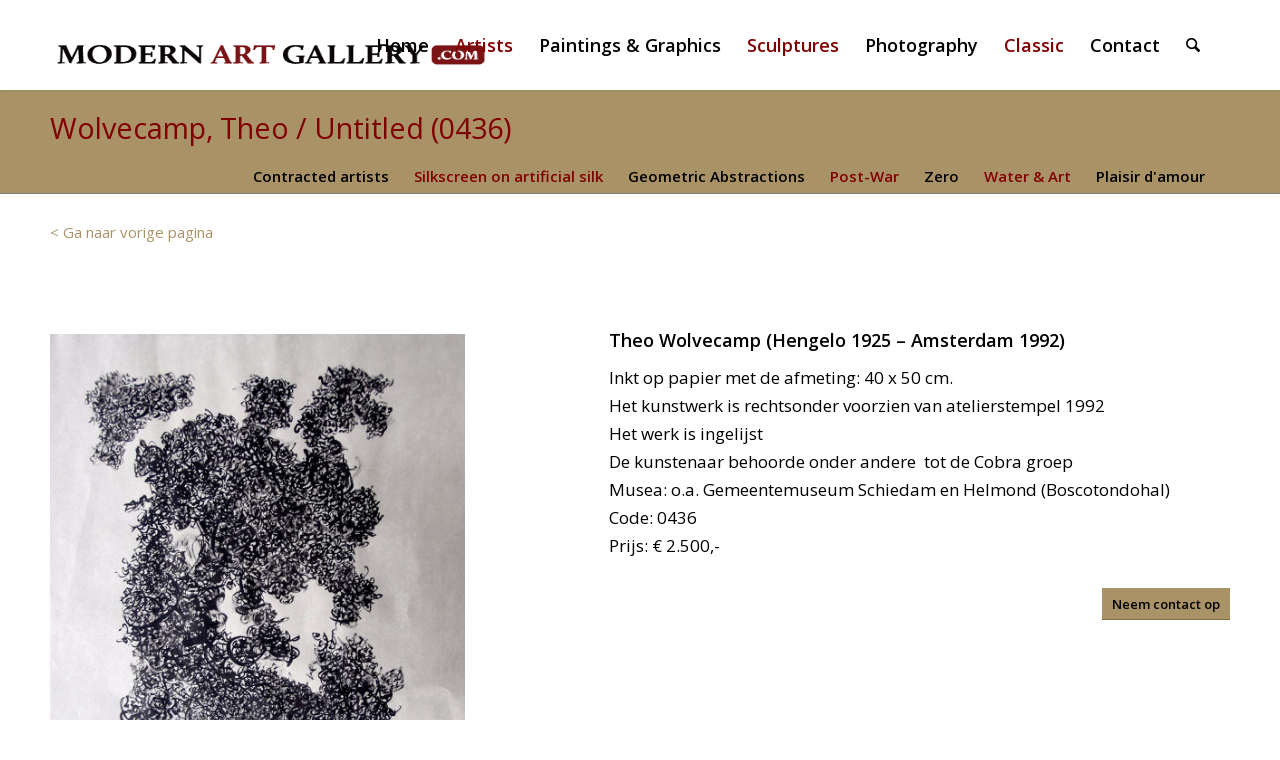

--- FILE ---
content_type: text/html; charset=UTF-8
request_url: https://modern-artgallery.com/kunstwerken/schilderij/wolvecamp/0436
body_size: 23046
content:
<!DOCTYPE html>
<html lang="nl-NL" prefix="og: https://ogp.me/ns#" class="html_stretched responsive av-preloader-disabled  html_header_top html_logo_left html_main_nav_header html_menu_right html_slim html_header_sticky_disabled html_header_shrinking_disabled html_mobile_menu_tablet html_header_searchicon html_content_align_center html_header_unstick_top_disabled html_header_stretch_disabled html_minimal_header html_minimal_header_shadow html_av-submenu-hidden html_av-submenu-display-click html_av-overlay-side html_av-overlay-side-classic html_av-submenu-noclone html_entry_id_1899 av-cookies-no-cookie-consent av-no-preview av-custom-lightbox html_text_menu_active av-mobile-menu-switch-default">
<head>
<meta charset="UTF-8" />
<meta name="robots" content="index, follow" />


<!-- mobile setting -->
<meta name="viewport" content="width=device-width, initial-scale=1">

<!-- Scripts/CSS and wp_head hook -->
<style type="text/css">@font-face { font-family: 'star'; src: url('https://modern-artgallery.com/wp-content/plugins/woocommerce/assets/fonts/star.eot'); src: url('https://modern-artgallery.com/wp-content/plugins/woocommerce/assets/fonts/star.eot?#iefix') format('embedded-opentype'), 	  url('https://modern-artgallery.com/wp-content/plugins/woocommerce/assets/fonts/star.woff') format('woff'), 	  url('https://modern-artgallery.com/wp-content/plugins/woocommerce/assets/fonts/star.ttf') format('truetype'), 	  url('https://modern-artgallery.com/wp-content/plugins/woocommerce/assets/fonts/star.svg#star') format('svg'); font-weight: normal; font-style: normal;  } @font-face { font-family: 'WooCommerce'; src: url('https://modern-artgallery.com/wp-content/plugins/woocommerce/assets/fonts/WooCommerce.eot'); src: url('https://modern-artgallery.com/wp-content/plugins/woocommerce/assets/fonts/WooCommerce.eot?#iefix') format('embedded-opentype'), 	  url('https://modern-artgallery.com/wp-content/plugins/woocommerce/assets/fonts/WooCommerce.woff') format('woff'), 	  url('https://modern-artgallery.com/wp-content/plugins/woocommerce/assets/fonts/WooCommerce.ttf') format('truetype'), 	  url('https://modern-artgallery.com/wp-content/plugins/woocommerce/assets/fonts/WooCommerce.svg#WooCommerce') format('svg'); font-weight: normal; font-style: normal;  } </style>
<!-- Search Engine Optimization door Rank Math PRO - https://rankmath.com/ -->
<title>Wolvecamp, Theo / Untitled (0436) - Modern Art Gallery.com</title>
<meta name="description" content="Theo Wolvecamp bij Modern Art Gallery.com Kies thuis in alle rust uit vele prachtige kunstwerken: Schilderijen, Grafiek, Beelden en Fotografie."/>
<meta name="robots" content="follow, index, max-snippet:-1, max-video-preview:-1, max-image-preview:large"/>
<link rel="canonical" href="https://modern-artgallery.com/kunstwerken/schilderij/wolvecamp/0436" />
<meta property="og:locale" content="nl_NL" />
<meta property="og:type" content="product" />
<meta property="og:title" content="Wolvecamp, Theo / Untitled (0436) - Modern Art Gallery.com" />
<meta property="og:description" content="Theo Wolvecamp bij Modern Art Gallery.com Kies thuis in alle rust uit vele prachtige kunstwerken: Schilderijen, Grafiek, Beelden en Fotografie." />
<meta property="og:url" content="https://modern-artgallery.com/kunstwerken/schilderij/wolvecamp/0436" />
<meta property="og:site_name" content="Modern Art Gallery.com" />
<meta property="og:updated_time" content="2022-05-13T12:47:01+02:00" />
<meta property="og:image" content="https://modern-artgallery.com/wp-content/uploads/2016/02/Theo-Wolvecamp-0436-nt.jpg" />
<meta property="og:image:secure_url" content="https://modern-artgallery.com/wp-content/uploads/2016/02/Theo-Wolvecamp-0436-nt.jpg" />
<meta property="og:image:width" content="916" />
<meta property="og:image:height" content="1200" />
<meta property="og:image:alt" content="Wolvecamp" />
<meta property="og:image:type" content="image/jpeg" />
<meta property="product:price:currency" content="EUR" />
<meta property="product:availability" content="instock" />
<meta name="twitter:card" content="summary_large_image" />
<meta name="twitter:title" content="Wolvecamp, Theo / Untitled (0436) - Modern Art Gallery.com" />
<meta name="twitter:description" content="Theo Wolvecamp bij Modern Art Gallery.com Kies thuis in alle rust uit vele prachtige kunstwerken: Schilderijen, Grafiek, Beelden en Fotografie." />
<meta name="twitter:image" content="https://modern-artgallery.com/wp-content/uploads/2016/02/Theo-Wolvecamp-0436-nt.jpg" />
<meta name="twitter:label1" content="Prijs" />
<meta name="twitter:data1" content="&euro;0.00" />
<meta name="twitter:label2" content="Beschikbaarheid" />
<meta name="twitter:data2" content="Op voorraad" />
<script type="application/ld+json" class="rank-math-schema-pro">{"@context":"https://schema.org","@graph":[{"@type":"Place","@id":"https://modern-artgallery.com/#place","address":{"@type":"PostalAddress","streetAddress":"Roselmanserf 6","addressLocality":"Helmond","addressRegion":"Noord-Brabant","postalCode":"5706 JJ","addressCountry":"Nederland"}},{"@type":["ArtGallery","Organization"],"@id":"https://modern-artgallery.com/#organization","name":"Modern Art Gallery.com","url":"https://modern-artgallery.com","address":{"@type":"PostalAddress","streetAddress":"Roselmanserf 6","addressLocality":"Helmond","addressRegion":"Noord-Brabant","postalCode":"5706 JJ","addressCountry":"Nederland"},"priceRange":"\u20ac 300 - \u20ac 10.000","openingHours":["Monday,Tuesday,Wednesday,Thursday,Friday,Saturday,Sunday op afspraak"],"location":{"@id":"https://modern-artgallery.com/#place"},"telephone":"+31-638-268-193"},{"@type":"WebSite","@id":"https://modern-artgallery.com/#website","url":"https://modern-artgallery.com","name":"Modern Art Gallery.com","publisher":{"@id":"https://modern-artgallery.com/#organization"},"inLanguage":"nl-NL"},{"@type":"ImageObject","@id":"https://modern-artgallery.com/wp-content/uploads/2016/02/Theo-Wolvecamp-0436-nt.jpg","url":"https://modern-artgallery.com/wp-content/uploads/2016/02/Theo-Wolvecamp-0436-nt.jpg","width":"916","height":"1200","caption":"Wolvecamp","inLanguage":"nl-NL"},{"@type":"ItemPage","@id":"https://modern-artgallery.com/kunstwerken/schilderij/wolvecamp/0436#webpage","url":"https://modern-artgallery.com/kunstwerken/schilderij/wolvecamp/0436","name":"Wolvecamp, Theo / Untitled (0436) - Modern Art Gallery.com","datePublished":"2016-02-11T10:31:03+01:00","dateModified":"2022-05-13T12:47:01+02:00","isPartOf":{"@id":"https://modern-artgallery.com/#website"},"primaryImageOfPage":{"@id":"https://modern-artgallery.com/wp-content/uploads/2016/02/Theo-Wolvecamp-0436-nt.jpg"},"inLanguage":"nl-NL"},{"@type":"Product","name":"Wolvecamp, Theo / Untitled (0436) - Modern Art Gallery.com","description":"Theo Wolvecamp bij Modern Art Gallery.com Kies thuis in alle rust uit vele prachtige kunstwerken: Schilderijen, Grafiek, Beelden en Fotografie.","category":"Artists &gt; Theo Wolvecamp","mainEntityOfPage":{"@id":"https://modern-artgallery.com/kunstwerken/schilderij/wolvecamp/0436#webpage"},"image":[{"@type":"ImageObject","url":"https://modern-artgallery.com/wp-content/uploads/2016/02/Theo-Wolvecamp-0436-nt.jpg","height":"1200","width":"916"}],"@id":"https://modern-artgallery.com/kunstwerken/schilderij/wolvecamp/0436#richSnippet"}]}</script>
<!-- /Rank Math WordPress SEO plugin -->

<link rel="alternate" type="application/rss+xml" title="Modern Art Gallery.com &raquo; feed" href="https://modern-artgallery.com/feed/" />
<link rel="alternate" type="application/rss+xml" title="Modern Art Gallery.com &raquo; reacties feed" href="https://modern-artgallery.com/comments/feed/" />
<link rel="alternate" title="oEmbed (JSON)" type="application/json+oembed" href="https://modern-artgallery.com/wp-json/oembed/1.0/embed?url=https%3A%2F%2Fmodern-artgallery.com%2Fkunstwerken%2Fschilderij%2Fwolvecamp%2F0436" />
<link rel="alternate" title="oEmbed (XML)" type="text/xml+oembed" href="https://modern-artgallery.com/wp-json/oembed/1.0/embed?url=https%3A%2F%2Fmodern-artgallery.com%2Fkunstwerken%2Fschilderij%2Fwolvecamp%2F0436&#038;format=xml" />

<!-- google webfont font replacement -->

			<script type='text/javascript'>

				(function() {

					/*	check if webfonts are disabled by user setting via cookie - or user must opt in.	*/
					var html = document.getElementsByTagName('html')[0];
					var cookie_check = html.className.indexOf('av-cookies-needs-opt-in') >= 0 || html.className.indexOf('av-cookies-can-opt-out') >= 0;
					var allow_continue = true;
					var silent_accept_cookie = html.className.indexOf('av-cookies-user-silent-accept') >= 0;

					if( cookie_check && ! silent_accept_cookie )
					{
						if( ! document.cookie.match(/aviaCookieConsent/) || html.className.indexOf('av-cookies-session-refused') >= 0 )
						{
							allow_continue = false;
						}
						else
						{
							if( ! document.cookie.match(/aviaPrivacyRefuseCookiesHideBar/) )
							{
								allow_continue = false;
							}
							else if( ! document.cookie.match(/aviaPrivacyEssentialCookiesEnabled/) )
							{
								allow_continue = false;
							}
							else if( document.cookie.match(/aviaPrivacyGoogleWebfontsDisabled/) )
							{
								allow_continue = false;
							}
						}
					}

					if( allow_continue )
					{
						var f = document.createElement('link');

						f.type 	= 'text/css';
						f.rel 	= 'stylesheet';
						f.href 	= 'https://fonts.googleapis.com/css?family=Open+Sans:400,600&display=auto';
						f.id 	= 'avia-google-webfont';

						document.getElementsByTagName('head')[0].appendChild(f);
					}
				})();

			</script>
			<style id='wp-img-auto-sizes-contain-inline-css' type='text/css'>
img:is([sizes=auto i],[sizes^="auto," i]){contain-intrinsic-size:3000px 1500px}
/*# sourceURL=wp-img-auto-sizes-contain-inline-css */
</style>
<style id='wp-block-library-inline-css' type='text/css'>
:root{--wp-block-synced-color:#7a00df;--wp-block-synced-color--rgb:122,0,223;--wp-bound-block-color:var(--wp-block-synced-color);--wp-editor-canvas-background:#ddd;--wp-admin-theme-color:#007cba;--wp-admin-theme-color--rgb:0,124,186;--wp-admin-theme-color-darker-10:#006ba1;--wp-admin-theme-color-darker-10--rgb:0,107,160.5;--wp-admin-theme-color-darker-20:#005a87;--wp-admin-theme-color-darker-20--rgb:0,90,135;--wp-admin-border-width-focus:2px}@media (min-resolution:192dpi){:root{--wp-admin-border-width-focus:1.5px}}.wp-element-button{cursor:pointer}:root .has-very-light-gray-background-color{background-color:#eee}:root .has-very-dark-gray-background-color{background-color:#313131}:root .has-very-light-gray-color{color:#eee}:root .has-very-dark-gray-color{color:#313131}:root .has-vivid-green-cyan-to-vivid-cyan-blue-gradient-background{background:linear-gradient(135deg,#00d084,#0693e3)}:root .has-purple-crush-gradient-background{background:linear-gradient(135deg,#34e2e4,#4721fb 50%,#ab1dfe)}:root .has-hazy-dawn-gradient-background{background:linear-gradient(135deg,#faaca8,#dad0ec)}:root .has-subdued-olive-gradient-background{background:linear-gradient(135deg,#fafae1,#67a671)}:root .has-atomic-cream-gradient-background{background:linear-gradient(135deg,#fdd79a,#004a59)}:root .has-nightshade-gradient-background{background:linear-gradient(135deg,#330968,#31cdcf)}:root .has-midnight-gradient-background{background:linear-gradient(135deg,#020381,#2874fc)}:root{--wp--preset--font-size--normal:16px;--wp--preset--font-size--huge:42px}.has-regular-font-size{font-size:1em}.has-larger-font-size{font-size:2.625em}.has-normal-font-size{font-size:var(--wp--preset--font-size--normal)}.has-huge-font-size{font-size:var(--wp--preset--font-size--huge)}.has-text-align-center{text-align:center}.has-text-align-left{text-align:left}.has-text-align-right{text-align:right}.has-fit-text{white-space:nowrap!important}#end-resizable-editor-section{display:none}.aligncenter{clear:both}.items-justified-left{justify-content:flex-start}.items-justified-center{justify-content:center}.items-justified-right{justify-content:flex-end}.items-justified-space-between{justify-content:space-between}.screen-reader-text{border:0;clip-path:inset(50%);height:1px;margin:-1px;overflow:hidden;padding:0;position:absolute;width:1px;word-wrap:normal!important}.screen-reader-text:focus{background-color:#ddd;clip-path:none;color:#444;display:block;font-size:1em;height:auto;left:5px;line-height:normal;padding:15px 23px 14px;text-decoration:none;top:5px;width:auto;z-index:100000}html :where(.has-border-color){border-style:solid}html :where([style*=border-top-color]){border-top-style:solid}html :where([style*=border-right-color]){border-right-style:solid}html :where([style*=border-bottom-color]){border-bottom-style:solid}html :where([style*=border-left-color]){border-left-style:solid}html :where([style*=border-width]){border-style:solid}html :where([style*=border-top-width]){border-top-style:solid}html :where([style*=border-right-width]){border-right-style:solid}html :where([style*=border-bottom-width]){border-bottom-style:solid}html :where([style*=border-left-width]){border-left-style:solid}html :where(img[class*=wp-image-]){height:auto;max-width:100%}:where(figure){margin:0 0 1em}html :where(.is-position-sticky){--wp-admin--admin-bar--position-offset:var(--wp-admin--admin-bar--height,0px)}@media screen and (max-width:600px){html :where(.is-position-sticky){--wp-admin--admin-bar--position-offset:0px}}

/*# sourceURL=wp-block-library-inline-css */
</style><link rel='stylesheet' id='wc-blocks-style-css' href='https://modern-artgallery.com/wp-content/plugins/woocommerce/assets/client/blocks/wc-blocks.css?ver=wc-10.4.3' type='text/css' media='all' />
<style id='global-styles-inline-css' type='text/css'>
:root{--wp--preset--aspect-ratio--square: 1;--wp--preset--aspect-ratio--4-3: 4/3;--wp--preset--aspect-ratio--3-4: 3/4;--wp--preset--aspect-ratio--3-2: 3/2;--wp--preset--aspect-ratio--2-3: 2/3;--wp--preset--aspect-ratio--16-9: 16/9;--wp--preset--aspect-ratio--9-16: 9/16;--wp--preset--color--black: #000000;--wp--preset--color--cyan-bluish-gray: #abb8c3;--wp--preset--color--white: #ffffff;--wp--preset--color--pale-pink: #f78da7;--wp--preset--color--vivid-red: #cf2e2e;--wp--preset--color--luminous-vivid-orange: #ff6900;--wp--preset--color--luminous-vivid-amber: #fcb900;--wp--preset--color--light-green-cyan: #7bdcb5;--wp--preset--color--vivid-green-cyan: #00d084;--wp--preset--color--pale-cyan-blue: #8ed1fc;--wp--preset--color--vivid-cyan-blue: #0693e3;--wp--preset--color--vivid-purple: #9b51e0;--wp--preset--color--metallic-red: #b02b2c;--wp--preset--color--maximum-yellow-red: #edae44;--wp--preset--color--yellow-sun: #eeee22;--wp--preset--color--palm-leaf: #83a846;--wp--preset--color--aero: #7bb0e7;--wp--preset--color--old-lavender: #745f7e;--wp--preset--color--steel-teal: #5f8789;--wp--preset--color--raspberry-pink: #d65799;--wp--preset--color--medium-turquoise: #4ecac2;--wp--preset--gradient--vivid-cyan-blue-to-vivid-purple: linear-gradient(135deg,rgb(6,147,227) 0%,rgb(155,81,224) 100%);--wp--preset--gradient--light-green-cyan-to-vivid-green-cyan: linear-gradient(135deg,rgb(122,220,180) 0%,rgb(0,208,130) 100%);--wp--preset--gradient--luminous-vivid-amber-to-luminous-vivid-orange: linear-gradient(135deg,rgb(252,185,0) 0%,rgb(255,105,0) 100%);--wp--preset--gradient--luminous-vivid-orange-to-vivid-red: linear-gradient(135deg,rgb(255,105,0) 0%,rgb(207,46,46) 100%);--wp--preset--gradient--very-light-gray-to-cyan-bluish-gray: linear-gradient(135deg,rgb(238,238,238) 0%,rgb(169,184,195) 100%);--wp--preset--gradient--cool-to-warm-spectrum: linear-gradient(135deg,rgb(74,234,220) 0%,rgb(151,120,209) 20%,rgb(207,42,186) 40%,rgb(238,44,130) 60%,rgb(251,105,98) 80%,rgb(254,248,76) 100%);--wp--preset--gradient--blush-light-purple: linear-gradient(135deg,rgb(255,206,236) 0%,rgb(152,150,240) 100%);--wp--preset--gradient--blush-bordeaux: linear-gradient(135deg,rgb(254,205,165) 0%,rgb(254,45,45) 50%,rgb(107,0,62) 100%);--wp--preset--gradient--luminous-dusk: linear-gradient(135deg,rgb(255,203,112) 0%,rgb(199,81,192) 50%,rgb(65,88,208) 100%);--wp--preset--gradient--pale-ocean: linear-gradient(135deg,rgb(255,245,203) 0%,rgb(182,227,212) 50%,rgb(51,167,181) 100%);--wp--preset--gradient--electric-grass: linear-gradient(135deg,rgb(202,248,128) 0%,rgb(113,206,126) 100%);--wp--preset--gradient--midnight: linear-gradient(135deg,rgb(2,3,129) 0%,rgb(40,116,252) 100%);--wp--preset--font-size--small: 1rem;--wp--preset--font-size--medium: 1.125rem;--wp--preset--font-size--large: 1.75rem;--wp--preset--font-size--x-large: clamp(1.75rem, 3vw, 2.25rem);--wp--preset--spacing--20: 0.44rem;--wp--preset--spacing--30: 0.67rem;--wp--preset--spacing--40: 1rem;--wp--preset--spacing--50: 1.5rem;--wp--preset--spacing--60: 2.25rem;--wp--preset--spacing--70: 3.38rem;--wp--preset--spacing--80: 5.06rem;--wp--preset--shadow--natural: 6px 6px 9px rgba(0, 0, 0, 0.2);--wp--preset--shadow--deep: 12px 12px 50px rgba(0, 0, 0, 0.4);--wp--preset--shadow--sharp: 6px 6px 0px rgba(0, 0, 0, 0.2);--wp--preset--shadow--outlined: 6px 6px 0px -3px rgb(255, 255, 255), 6px 6px rgb(0, 0, 0);--wp--preset--shadow--crisp: 6px 6px 0px rgb(0, 0, 0);}:root { --wp--style--global--content-size: 800px;--wp--style--global--wide-size: 1130px; }:where(body) { margin: 0; }.wp-site-blocks > .alignleft { float: left; margin-right: 2em; }.wp-site-blocks > .alignright { float: right; margin-left: 2em; }.wp-site-blocks > .aligncenter { justify-content: center; margin-left: auto; margin-right: auto; }:where(.is-layout-flex){gap: 0.5em;}:where(.is-layout-grid){gap: 0.5em;}.is-layout-flow > .alignleft{float: left;margin-inline-start: 0;margin-inline-end: 2em;}.is-layout-flow > .alignright{float: right;margin-inline-start: 2em;margin-inline-end: 0;}.is-layout-flow > .aligncenter{margin-left: auto !important;margin-right: auto !important;}.is-layout-constrained > .alignleft{float: left;margin-inline-start: 0;margin-inline-end: 2em;}.is-layout-constrained > .alignright{float: right;margin-inline-start: 2em;margin-inline-end: 0;}.is-layout-constrained > .aligncenter{margin-left: auto !important;margin-right: auto !important;}.is-layout-constrained > :where(:not(.alignleft):not(.alignright):not(.alignfull)){max-width: var(--wp--style--global--content-size);margin-left: auto !important;margin-right: auto !important;}.is-layout-constrained > .alignwide{max-width: var(--wp--style--global--wide-size);}body .is-layout-flex{display: flex;}.is-layout-flex{flex-wrap: wrap;align-items: center;}.is-layout-flex > :is(*, div){margin: 0;}body .is-layout-grid{display: grid;}.is-layout-grid > :is(*, div){margin: 0;}body{padding-top: 0px;padding-right: 0px;padding-bottom: 0px;padding-left: 0px;}a:where(:not(.wp-element-button)){text-decoration: underline;}:root :where(.wp-element-button, .wp-block-button__link){background-color: #32373c;border-width: 0;color: #fff;font-family: inherit;font-size: inherit;font-style: inherit;font-weight: inherit;letter-spacing: inherit;line-height: inherit;padding-top: calc(0.667em + 2px);padding-right: calc(1.333em + 2px);padding-bottom: calc(0.667em + 2px);padding-left: calc(1.333em + 2px);text-decoration: none;text-transform: inherit;}.has-black-color{color: var(--wp--preset--color--black) !important;}.has-cyan-bluish-gray-color{color: var(--wp--preset--color--cyan-bluish-gray) !important;}.has-white-color{color: var(--wp--preset--color--white) !important;}.has-pale-pink-color{color: var(--wp--preset--color--pale-pink) !important;}.has-vivid-red-color{color: var(--wp--preset--color--vivid-red) !important;}.has-luminous-vivid-orange-color{color: var(--wp--preset--color--luminous-vivid-orange) !important;}.has-luminous-vivid-amber-color{color: var(--wp--preset--color--luminous-vivid-amber) !important;}.has-light-green-cyan-color{color: var(--wp--preset--color--light-green-cyan) !important;}.has-vivid-green-cyan-color{color: var(--wp--preset--color--vivid-green-cyan) !important;}.has-pale-cyan-blue-color{color: var(--wp--preset--color--pale-cyan-blue) !important;}.has-vivid-cyan-blue-color{color: var(--wp--preset--color--vivid-cyan-blue) !important;}.has-vivid-purple-color{color: var(--wp--preset--color--vivid-purple) !important;}.has-metallic-red-color{color: var(--wp--preset--color--metallic-red) !important;}.has-maximum-yellow-red-color{color: var(--wp--preset--color--maximum-yellow-red) !important;}.has-yellow-sun-color{color: var(--wp--preset--color--yellow-sun) !important;}.has-palm-leaf-color{color: var(--wp--preset--color--palm-leaf) !important;}.has-aero-color{color: var(--wp--preset--color--aero) !important;}.has-old-lavender-color{color: var(--wp--preset--color--old-lavender) !important;}.has-steel-teal-color{color: var(--wp--preset--color--steel-teal) !important;}.has-raspberry-pink-color{color: var(--wp--preset--color--raspberry-pink) !important;}.has-medium-turquoise-color{color: var(--wp--preset--color--medium-turquoise) !important;}.has-black-background-color{background-color: var(--wp--preset--color--black) !important;}.has-cyan-bluish-gray-background-color{background-color: var(--wp--preset--color--cyan-bluish-gray) !important;}.has-white-background-color{background-color: var(--wp--preset--color--white) !important;}.has-pale-pink-background-color{background-color: var(--wp--preset--color--pale-pink) !important;}.has-vivid-red-background-color{background-color: var(--wp--preset--color--vivid-red) !important;}.has-luminous-vivid-orange-background-color{background-color: var(--wp--preset--color--luminous-vivid-orange) !important;}.has-luminous-vivid-amber-background-color{background-color: var(--wp--preset--color--luminous-vivid-amber) !important;}.has-light-green-cyan-background-color{background-color: var(--wp--preset--color--light-green-cyan) !important;}.has-vivid-green-cyan-background-color{background-color: var(--wp--preset--color--vivid-green-cyan) !important;}.has-pale-cyan-blue-background-color{background-color: var(--wp--preset--color--pale-cyan-blue) !important;}.has-vivid-cyan-blue-background-color{background-color: var(--wp--preset--color--vivid-cyan-blue) !important;}.has-vivid-purple-background-color{background-color: var(--wp--preset--color--vivid-purple) !important;}.has-metallic-red-background-color{background-color: var(--wp--preset--color--metallic-red) !important;}.has-maximum-yellow-red-background-color{background-color: var(--wp--preset--color--maximum-yellow-red) !important;}.has-yellow-sun-background-color{background-color: var(--wp--preset--color--yellow-sun) !important;}.has-palm-leaf-background-color{background-color: var(--wp--preset--color--palm-leaf) !important;}.has-aero-background-color{background-color: var(--wp--preset--color--aero) !important;}.has-old-lavender-background-color{background-color: var(--wp--preset--color--old-lavender) !important;}.has-steel-teal-background-color{background-color: var(--wp--preset--color--steel-teal) !important;}.has-raspberry-pink-background-color{background-color: var(--wp--preset--color--raspberry-pink) !important;}.has-medium-turquoise-background-color{background-color: var(--wp--preset--color--medium-turquoise) !important;}.has-black-border-color{border-color: var(--wp--preset--color--black) !important;}.has-cyan-bluish-gray-border-color{border-color: var(--wp--preset--color--cyan-bluish-gray) !important;}.has-white-border-color{border-color: var(--wp--preset--color--white) !important;}.has-pale-pink-border-color{border-color: var(--wp--preset--color--pale-pink) !important;}.has-vivid-red-border-color{border-color: var(--wp--preset--color--vivid-red) !important;}.has-luminous-vivid-orange-border-color{border-color: var(--wp--preset--color--luminous-vivid-orange) !important;}.has-luminous-vivid-amber-border-color{border-color: var(--wp--preset--color--luminous-vivid-amber) !important;}.has-light-green-cyan-border-color{border-color: var(--wp--preset--color--light-green-cyan) !important;}.has-vivid-green-cyan-border-color{border-color: var(--wp--preset--color--vivid-green-cyan) !important;}.has-pale-cyan-blue-border-color{border-color: var(--wp--preset--color--pale-cyan-blue) !important;}.has-vivid-cyan-blue-border-color{border-color: var(--wp--preset--color--vivid-cyan-blue) !important;}.has-vivid-purple-border-color{border-color: var(--wp--preset--color--vivid-purple) !important;}.has-metallic-red-border-color{border-color: var(--wp--preset--color--metallic-red) !important;}.has-maximum-yellow-red-border-color{border-color: var(--wp--preset--color--maximum-yellow-red) !important;}.has-yellow-sun-border-color{border-color: var(--wp--preset--color--yellow-sun) !important;}.has-palm-leaf-border-color{border-color: var(--wp--preset--color--palm-leaf) !important;}.has-aero-border-color{border-color: var(--wp--preset--color--aero) !important;}.has-old-lavender-border-color{border-color: var(--wp--preset--color--old-lavender) !important;}.has-steel-teal-border-color{border-color: var(--wp--preset--color--steel-teal) !important;}.has-raspberry-pink-border-color{border-color: var(--wp--preset--color--raspberry-pink) !important;}.has-medium-turquoise-border-color{border-color: var(--wp--preset--color--medium-turquoise) !important;}.has-vivid-cyan-blue-to-vivid-purple-gradient-background{background: var(--wp--preset--gradient--vivid-cyan-blue-to-vivid-purple) !important;}.has-light-green-cyan-to-vivid-green-cyan-gradient-background{background: var(--wp--preset--gradient--light-green-cyan-to-vivid-green-cyan) !important;}.has-luminous-vivid-amber-to-luminous-vivid-orange-gradient-background{background: var(--wp--preset--gradient--luminous-vivid-amber-to-luminous-vivid-orange) !important;}.has-luminous-vivid-orange-to-vivid-red-gradient-background{background: var(--wp--preset--gradient--luminous-vivid-orange-to-vivid-red) !important;}.has-very-light-gray-to-cyan-bluish-gray-gradient-background{background: var(--wp--preset--gradient--very-light-gray-to-cyan-bluish-gray) !important;}.has-cool-to-warm-spectrum-gradient-background{background: var(--wp--preset--gradient--cool-to-warm-spectrum) !important;}.has-blush-light-purple-gradient-background{background: var(--wp--preset--gradient--blush-light-purple) !important;}.has-blush-bordeaux-gradient-background{background: var(--wp--preset--gradient--blush-bordeaux) !important;}.has-luminous-dusk-gradient-background{background: var(--wp--preset--gradient--luminous-dusk) !important;}.has-pale-ocean-gradient-background{background: var(--wp--preset--gradient--pale-ocean) !important;}.has-electric-grass-gradient-background{background: var(--wp--preset--gradient--electric-grass) !important;}.has-midnight-gradient-background{background: var(--wp--preset--gradient--midnight) !important;}.has-small-font-size{font-size: var(--wp--preset--font-size--small) !important;}.has-medium-font-size{font-size: var(--wp--preset--font-size--medium) !important;}.has-large-font-size{font-size: var(--wp--preset--font-size--large) !important;}.has-x-large-font-size{font-size: var(--wp--preset--font-size--x-large) !important;}
/*# sourceURL=global-styles-inline-css */
</style>

<style id='woocommerce-inline-inline-css' type='text/css'>
.woocommerce form .form-row .required { visibility: visible; }
/*# sourceURL=woocommerce-inline-inline-css */
</style>
<link rel='stylesheet' id='slb_core-css' href='https://modern-artgallery.com/wp-content/plugins/simple-lightbox/client/css/app.css?ver=2.9.4' type='text/css' media='all' />
<link rel='stylesheet' id='avia-merged-styles-css' href='https://modern-artgallery.com/wp-content/uploads/dynamic_avia/avia-merged-styles-c5ebe342b22d78d85ef37bc43d9119e3---696a755d1f59f.css' type='text/css' media='all' />
<link rel='stylesheet' id='avia-single-post-1899-css' href='https://modern-artgallery.com/wp-content/uploads/dynamic_avia/avia_posts_css/post-1899.css?ver=ver-1768641016' type='text/css' media='all' />
<script type="text/javascript" src="https://modern-artgallery.com/wp-includes/js/jquery/jquery.min.js?ver=3.7.1" id="jquery-core-js"></script>
<script type="text/javascript" src="https://modern-artgallery.com/wp-includes/js/jquery/jquery-migrate.min.js?ver=3.4.1" id="jquery-migrate-js"></script>
<script type="text/javascript" src="https://modern-artgallery.com/wp-content/plugins/woocommerce-image-hover/js/wcih.js?ver=6.9" id="w_c_i_h_js-js"></script>
<script type="text/javascript" src="https://modern-artgallery.com/wp-content/plugins/woocommerce/assets/js/js-cookie/js.cookie.min.js?ver=2.1.4-wc.10.4.3" id="wc-js-cookie-js" defer="defer" data-wp-strategy="defer"></script>
<script type="text/javascript" id="wc-cart-fragments-js-extra">
/* <![CDATA[ */
var wc_cart_fragments_params = {"ajax_url":"/wp-admin/admin-ajax.php","wc_ajax_url":"/?wc-ajax=%%endpoint%%","cart_hash_key":"wc_cart_hash_9f9b202204fee39a1c8899dcd7bc0da2","fragment_name":"wc_fragments_9f9b202204fee39a1c8899dcd7bc0da2","request_timeout":"5000"};
//# sourceURL=wc-cart-fragments-js-extra
/* ]]> */
</script>
<script type="text/javascript" src="https://modern-artgallery.com/wp-content/plugins/woocommerce/assets/js/frontend/cart-fragments.min.js?ver=10.4.3" id="wc-cart-fragments-js" defer="defer" data-wp-strategy="defer"></script>
<script type="text/javascript" src="https://modern-artgallery.com/wp-content/plugins/woocommerce/assets/js/jquery-blockui/jquery.blockUI.min.js?ver=2.7.0-wc.10.4.3" id="wc-jquery-blockui-js" defer="defer" data-wp-strategy="defer"></script>
<script type="text/javascript" id="wc-add-to-cart-js-extra">
/* <![CDATA[ */
var wc_add_to_cart_params = {"ajax_url":"/wp-admin/admin-ajax.php","wc_ajax_url":"/?wc-ajax=%%endpoint%%","i18n_view_cart":"Bekijk winkelwagen","cart_url":"https://modern-artgallery.com","is_cart":"","cart_redirect_after_add":"no"};
//# sourceURL=wc-add-to-cart-js-extra
/* ]]> */
</script>
<script type="text/javascript" src="https://modern-artgallery.com/wp-content/plugins/woocommerce/assets/js/frontend/add-to-cart.min.js?ver=10.4.3" id="wc-add-to-cart-js" defer="defer" data-wp-strategy="defer"></script>
<script type="text/javascript" id="wc-single-product-js-extra">
/* <![CDATA[ */
var wc_single_product_params = {"i18n_required_rating_text":"Selecteer een waardering","i18n_rating_options":["1 van de 5 sterren","2 van de 5 sterren","3 van de 5 sterren","4 van de 5 sterren","5 van de 5 sterren"],"i18n_product_gallery_trigger_text":"Afbeeldinggalerij in volledig scherm bekijken","review_rating_required":"yes","flexslider":{"rtl":false,"animation":"slide","smoothHeight":true,"directionNav":false,"controlNav":"thumbnails","slideshow":false,"animationSpeed":500,"animationLoop":false,"allowOneSlide":false},"zoom_enabled":"","zoom_options":[],"photoswipe_enabled":"","photoswipe_options":{"shareEl":false,"closeOnScroll":false,"history":false,"hideAnimationDuration":0,"showAnimationDuration":0},"flexslider_enabled":""};
//# sourceURL=wc-single-product-js-extra
/* ]]> */
</script>
<script type="text/javascript" src="https://modern-artgallery.com/wp-content/plugins/woocommerce/assets/js/frontend/single-product.min.js?ver=10.4.3" id="wc-single-product-js" defer="defer" data-wp-strategy="defer"></script>
<script type="text/javascript" id="woocommerce-js-extra">
/* <![CDATA[ */
var woocommerce_params = {"ajax_url":"/wp-admin/admin-ajax.php","wc_ajax_url":"/?wc-ajax=%%endpoint%%","i18n_password_show":"Wachtwoord weergeven","i18n_password_hide":"Wachtwoord verbergen"};
//# sourceURL=woocommerce-js-extra
/* ]]> */
</script>
<script type="text/javascript" src="https://modern-artgallery.com/wp-content/plugins/woocommerce/assets/js/frontend/woocommerce.min.js?ver=10.4.3" id="woocommerce-js" defer="defer" data-wp-strategy="defer"></script>
<script type="text/javascript" src="https://modern-artgallery.com/wp-content/uploads/dynamic_avia/avia-head-scripts-369107f45d2d754d5826808091d2f334---696a755d32e4d.js" id="avia-head-scripts-js"></script>
<link rel="https://api.w.org/" href="https://modern-artgallery.com/wp-json/" /><link rel="alternate" title="JSON" type="application/json" href="https://modern-artgallery.com/wp-json/wp/v2/product/1899" /><link rel="EditURI" type="application/rsd+xml" title="RSD" href="https://modern-artgallery.com/xmlrpc.php?rsd" />
<meta name="generator" content="WordPress 6.9" />
<link rel='shortlink' href='https://modern-artgallery.com/?p=1899' />

<link rel="icon" href="https://modern-artgallery.com/wp-content/uploads/2025/11/cropped-m.png" type="image/png">
<!--[if lt IE 9]><script src="https://modern-artgallery.com/wp-content/themes/enfold/js/html5shiv.js"></script><![endif]--><link rel="profile" href="https://gmpg.org/xfn/11" />
<link rel="alternate" type="application/rss+xml" title="Modern Art Gallery.com RSS2 Feed" href="https://modern-artgallery.com/feed/" />
<link rel="pingback" href="https://modern-artgallery.com/xmlrpc.php" />
	<noscript><style>.woocommerce-product-gallery{ opacity: 1 !important; }</style></noscript>
	<script type="text/javascript" id="google_gtagjs" src="https://modern-artgallery.com/?local_ga_js=397f25ab680f127aef99a4bd99492885" async="async"></script>
<script type="text/javascript" id="google_gtagjs-inline">
/* <![CDATA[ */
window.dataLayer = window.dataLayer || [];function gtag(){dataLayer.push(arguments);}gtag('js', new Date());gtag('config', 'G-Z4PCJ5N3HJ', {'anonymize_ip': true} );
/* ]]> */
</script>

<!-- To speed up the rendering and to display the site as fast as possible to the user we include some styles and scripts for above the fold content inline -->
<script type="text/javascript">'use strict';var avia_is_mobile=!1;if(/Android|webOS|iPhone|iPad|iPod|BlackBerry|IEMobile|Opera Mini/i.test(navigator.userAgent)&&'ontouchstart' in document.documentElement){avia_is_mobile=!0;document.documentElement.className+=' avia_mobile '}
else{document.documentElement.className+=' avia_desktop '};document.documentElement.className+=' js_active ';(function(){var e=['-webkit-','-moz-','-ms-',''],n='',o=!1,a=!1;for(var t in e){if(e[t]+'transform' in document.documentElement.style){o=!0;n=e[t]+'transform'};if(e[t]+'perspective' in document.documentElement.style){a=!0}};if(o){document.documentElement.className+=' avia_transform '};if(a){document.documentElement.className+=' avia_transform3d '};if(typeof document.getElementsByClassName=='function'&&typeof document.documentElement.getBoundingClientRect=='function'&&avia_is_mobile==!1){if(n&&window.innerHeight>0){setTimeout(function(){var e=0,o={},a=0,t=document.getElementsByClassName('av-parallax'),i=window.pageYOffset||document.documentElement.scrollTop;for(e=0;e<t.length;e++){t[e].style.top='0px';o=t[e].getBoundingClientRect();a=Math.ceil((window.innerHeight+i-o.top)*0.3);t[e].style[n]='translate(0px, '+a+'px)';t[e].style.top='auto';t[e].className+=' enabled-parallax '}},50)}}})();</script>		<style type="text/css" id="wp-custom-css">
			#slb_viewer_wrap .slb_theme_slb_baseline .slb_viewer_overlay {
    background-color: 
    #faf3e6 !important;
}
#slb_viewer_wrap .slb_theme_slb_baseline .slb_container {
	padding: 0px !important;
}
@media only screen and (max-width: 767px) and (min-width: 0px){
.responsive #top .av-submenu-container {
  top: auto!important;
  position: relative !important;
  height: auto;
}
}		</style>
		<style type="text/css">
		@font-face {font-family: 'entypo-fontello-enfold'; font-weight: normal; font-style: normal; font-display: auto;
		src: url('https://modern-artgallery.com/wp-content/themes/enfold/config-templatebuilder/avia-template-builder/assets/fonts/entypo-fontello-enfold/entypo-fontello-enfold.woff2') format('woff2'),
		url('https://modern-artgallery.com/wp-content/themes/enfold/config-templatebuilder/avia-template-builder/assets/fonts/entypo-fontello-enfold/entypo-fontello-enfold.woff') format('woff'),
		url('https://modern-artgallery.com/wp-content/themes/enfold/config-templatebuilder/avia-template-builder/assets/fonts/entypo-fontello-enfold/entypo-fontello-enfold.ttf') format('truetype'),
		url('https://modern-artgallery.com/wp-content/themes/enfold/config-templatebuilder/avia-template-builder/assets/fonts/entypo-fontello-enfold/entypo-fontello-enfold.svg#entypo-fontello-enfold') format('svg'),
		url('https://modern-artgallery.com/wp-content/themes/enfold/config-templatebuilder/avia-template-builder/assets/fonts/entypo-fontello-enfold/entypo-fontello-enfold.eot'),
		url('https://modern-artgallery.com/wp-content/themes/enfold/config-templatebuilder/avia-template-builder/assets/fonts/entypo-fontello-enfold/entypo-fontello-enfold.eot?#iefix') format('embedded-opentype');
		}

		#top .avia-font-entypo-fontello-enfold, body .avia-font-entypo-fontello-enfold, html body [data-av_iconfont='entypo-fontello-enfold']:before{ font-family: 'entypo-fontello-enfold'; }
		
		@font-face {font-family: 'entypo-fontello'; font-weight: normal; font-style: normal; font-display: auto;
		src: url('https://modern-artgallery.com/wp-content/themes/enfold/config-templatebuilder/avia-template-builder/assets/fonts/entypo-fontello/entypo-fontello.woff2') format('woff2'),
		url('https://modern-artgallery.com/wp-content/themes/enfold/config-templatebuilder/avia-template-builder/assets/fonts/entypo-fontello/entypo-fontello.woff') format('woff'),
		url('https://modern-artgallery.com/wp-content/themes/enfold/config-templatebuilder/avia-template-builder/assets/fonts/entypo-fontello/entypo-fontello.ttf') format('truetype'),
		url('https://modern-artgallery.com/wp-content/themes/enfold/config-templatebuilder/avia-template-builder/assets/fonts/entypo-fontello/entypo-fontello.svg#entypo-fontello') format('svg'),
		url('https://modern-artgallery.com/wp-content/themes/enfold/config-templatebuilder/avia-template-builder/assets/fonts/entypo-fontello/entypo-fontello.eot'),
		url('https://modern-artgallery.com/wp-content/themes/enfold/config-templatebuilder/avia-template-builder/assets/fonts/entypo-fontello/entypo-fontello.eot?#iefix') format('embedded-opentype');
		}

		#top .avia-font-entypo-fontello, body .avia-font-entypo-fontello, html body [data-av_iconfont='entypo-fontello']:before{ font-family: 'entypo-fontello'; }
		</style>

<!--
Debugging Info for Theme support: 

Theme: Enfold
Version: 7.1.3
Installed: enfold
AviaFramework Version: 5.6
AviaBuilder Version: 6.0
aviaElementManager Version: 1.0.1
- - - - - - - - - - -
ChildTheme: Pakket Basis
ChildTheme Version: 1.1.5
ChildTheme Installed: enfold

- - - - - - - - - - -
ML:6144-PU:41-PLA:14
WP:6.9
Compress: CSS:all theme files - JS:all theme files
Updates: disabled
PLAu:12
-->
</head>

<body id="top" class="wp-singular product-template-default single single-product postid-1899 wp-theme-enfold wp-child-theme-enfold-child stretched rtl_columns av-curtain-numeric open_sans  theme-enfold woocommerce woocommerce-page woocommerce-no-js post-type-product product_type-simple product_cat-theo-wolvecamp product_cat-w avia-responsive-images-support responsive-images-lightbox-support avia-woocommerce-30 product" itemscope="itemscope" itemtype="https://schema.org/WebPage" >

	
	<div id='wrap_all'>

	
<header id='header' class='all_colors header_color light_bg_color  av_header_top av_logo_left av_main_nav_header av_menu_right av_slim av_header_sticky_disabled av_header_shrinking_disabled av_header_stretch_disabled av_mobile_menu_tablet av_header_searchicon av_header_unstick_top_disabled av_minimal_header av_minimal_header_shadow av_bottom_nav_disabled  av_header_border_disabled' aria-label="Header" data-av_shrink_factor='50' role="banner" itemscope="itemscope" itemtype="https://schema.org/WPHeader" >

		<div  id='header_main' class='container_wrap container_wrap_logo'>

        <ul  class = 'menu-item cart_dropdown ' data-success='is toegevoegd aan de winkelwagen'><li class="cart_dropdown_first"><a class='cart_dropdown_link avia-svg-icon avia-font-svg_entypo-fontello' href='https://modern-artgallery.com'><div class="av-cart-container" data-av_svg_icon='basket' data-av_iconset='svg_entypo-fontello'><svg version="1.1" xmlns="http://www.w3.org/2000/svg" width="29" height="32" viewBox="0 0 29 32" preserveAspectRatio="xMidYMid meet" aria-labelledby='av-svg-title-1' aria-describedby='av-svg-desc-1' role="graphics-symbol" aria-hidden="true">
<title id='av-svg-title-1'>Winkelwagen</title>
<desc id='av-svg-desc-1'>Winkelwagen</desc>
<path d="M4.8 27.2q0-1.28 0.96-2.24t2.24-0.96q1.344 0 2.272 0.96t0.928 2.24q0 1.344-0.928 2.272t-2.272 0.928q-1.28 0-2.24-0.928t-0.96-2.272zM20.8 27.2q0-1.28 0.96-2.24t2.24-0.96q1.344 0 2.272 0.96t0.928 2.24q0 1.344-0.928 2.272t-2.272 0.928q-1.28 0-2.24-0.928t-0.96-2.272zM10.496 19.648q-1.152 0.32-1.088 0.736t1.408 0.416h17.984v2.432q0 0.64-0.64 0.64h-20.928q-0.64 0-0.64-0.64v-2.432l-0.32-1.472-3.136-14.528h-3.136v-2.56q0-0.64 0.64-0.64h4.992q0.64 0 0.64 0.64v2.752h22.528v8.768q0 0.704-0.576 0.832z"></path>
</svg></div><span class='av-cart-counter '>0</span><span class="avia_hidden_link_text">Winkelwagen</span></a><!--<span class='cart_subtotal'><span class="woocommerce-Price-amount amount"><bdi><span class="woocommerce-Price-currencySymbol">&euro;</span>0.00</bdi></span></span>--><div class="dropdown_widget dropdown_widget_cart"><div class="avia-arrow"></div><div class="widget_shopping_cart_content"></div></div></li></ul><div class='container av-logo-container'><div class='inner-container'><span class='logo avia-standard-logo'><a href='https://modern-artgallery.com/' class='' aria-label='logo-moart' title='logo-moart'><img src="https://modern-artgallery.com/wp-content/uploads/2025/11/logo-moart.png" srcset="https://modern-artgallery.com/wp-content/uploads/2025/11/logo-moart.png 601w, https://modern-artgallery.com/wp-content/uploads/2025/11/logo-moart-300x68.png 300w, https://modern-artgallery.com/wp-content/uploads/2025/11/logo-moart-450x103.png 450w" sizes="(max-width: 601px) 100vw, 601px" height="100" width="300" alt='Modern Art Gallery.com' title='logo-moart' /></a></span><nav class='main_menu' data-selectname='Selecteer een pagina'  role="navigation" itemscope="itemscope" itemtype="https://schema.org/SiteNavigationElement" ><div class="avia-menu av-main-nav-wrap"><ul role="menu" class="menu av-main-nav" id="avia-menu"><li role="menuitem" id="menu-item-2268" class="menu-item menu-item-type-post_type menu-item-object-page menu-item-home menu-item-top-level menu-item-top-level-1"><a href="https://modern-artgallery.com/" itemprop="url" tabindex="0"><span class="avia-bullet"></span><span class="avia-menu-text">Home</span><span class="avia-menu-fx"><span class="avia-arrow-wrap"><span class="avia-arrow"></span></span></span></a></li>
<li role="menuitem" id="menu-item-6200" class="menu-item menu-item-type-post_type menu-item-object-page menu-item-top-level menu-item-top-level-2"><a href="https://modern-artgallery.com/kunstenaars-2017/" itemprop="url" tabindex="0"><span class="avia-bullet"></span><span class="avia-menu-text">Artists</span><span class="avia-menu-fx"><span class="avia-arrow-wrap"><span class="avia-arrow"></span></span></span></a></li>
<li role="menuitem" id="menu-item-4361" class="menu-item menu-item-type-post_type menu-item-object-page menu-item-top-level menu-item-top-level-3"><a href="https://modern-artgallery.com/schilderijen-en-grafiek/" itemprop="url" tabindex="0"><span class="avia-bullet"></span><span class="avia-menu-text">Paintings &#038; Graphics</span><span class="avia-menu-fx"><span class="avia-arrow-wrap"><span class="avia-arrow"></span></span></span></a></li>
<li role="menuitem" id="menu-item-593" class="menu-item menu-item-type-post_type menu-item-object-page menu-item-top-level menu-item-top-level-4"><a href="https://modern-artgallery.com/beelden/" itemprop="url" tabindex="0"><span class="avia-bullet"></span><span class="avia-menu-text">Sculptures</span><span class="avia-menu-fx"><span class="avia-arrow-wrap"><span class="avia-arrow"></span></span></span></a></li>
<li role="menuitem" id="menu-item-603" class="menu-item menu-item-type-post_type menu-item-object-page menu-item-top-level menu-item-top-level-5"><a href="https://modern-artgallery.com/fotografie/" itemprop="url" tabindex="0"><span class="avia-bullet"></span><span class="avia-menu-text">Photography</span><span class="avia-menu-fx"><span class="avia-arrow-wrap"><span class="avia-arrow"></span></span></span></a></li>
<li role="menuitem" id="menu-item-8652" class="menu-item menu-item-type-post_type menu-item-object-page menu-item-top-level menu-item-top-level-6"><a href="https://modern-artgallery.com/klassiek" itemprop="url" tabindex="0"><span class="avia-bullet"></span><span class="avia-menu-text">Classic</span><span class="avia-menu-fx"><span class="avia-arrow-wrap"><span class="avia-arrow"></span></span></span></a></li>
<li role="menuitem" id="menu-item-22" class="menu-item menu-item-type-post_type menu-item-object-page menu-item-top-level menu-item-top-level-7"><a href="https://modern-artgallery.com/contact/" itemprop="url" tabindex="0"><span class="avia-bullet"></span><span class="avia-menu-text">Contact</span><span class="avia-menu-fx"><span class="avia-arrow-wrap"><span class="avia-arrow"></span></span></span></a></li>
<li id="menu-item-search" class="noMobile menu-item menu-item-search-dropdown menu-item-avia-special" role="menuitem"><a class="avia-svg-icon avia-font-svg_entypo-fontello" aria-label="Zoek" href="?s=" rel="nofollow" title="Klik om het zoekinvoerveld te openen" data-avia-search-tooltip="
&lt;search&gt;
	&lt;form role=&quot;search&quot; action=&quot;https://modern-artgallery.com/&quot; id=&quot;searchform&quot; method=&quot;get&quot; class=&quot;&quot;&gt;
		&lt;div&gt;
&lt;span class=&#039;av_searchform_search avia-svg-icon avia-font-svg_entypo-fontello&#039; data-av_svg_icon=&#039;search&#039; data-av_iconset=&#039;svg_entypo-fontello&#039;&gt;&lt;svg version=&quot;1.1&quot; xmlns=&quot;http://www.w3.org/2000/svg&quot; width=&quot;25&quot; height=&quot;32&quot; viewBox=&quot;0 0 25 32&quot; preserveAspectRatio=&quot;xMidYMid meet&quot; aria-labelledby=&#039;av-svg-title-2&#039; aria-describedby=&#039;av-svg-desc-2&#039; role=&quot;graphics-symbol&quot; aria-hidden=&quot;true&quot;&gt;
&lt;title id=&#039;av-svg-title-2&#039;&gt;Search&lt;/title&gt;
&lt;desc id=&#039;av-svg-desc-2&#039;&gt;Search&lt;/desc&gt;
&lt;path d=&quot;M24.704 24.704q0.96 1.088 0.192 1.984l-1.472 1.472q-1.152 1.024-2.176 0l-6.080-6.080q-2.368 1.344-4.992 1.344-4.096 0-7.136-3.040t-3.040-7.136 2.88-7.008 6.976-2.912 7.168 3.040 3.072 7.136q0 2.816-1.472 5.184zM3.008 13.248q0 2.816 2.176 4.992t4.992 2.176 4.832-2.016 2.016-4.896q0-2.816-2.176-4.96t-4.992-2.144-4.832 2.016-2.016 4.832z&quot;&gt;&lt;/path&gt;
&lt;/svg&gt;&lt;/span&gt;			&lt;input type=&quot;submit&quot; value=&quot;&quot; id=&quot;searchsubmit&quot; class=&quot;button&quot; title=&quot;Voer ten minste 3 tekens in om zoekresultaten in een vervolgkeuzelijst weer te geven of klik om naar de pagina met zoekresultaten te gaan om alle resultaten weer te geven&quot; /&gt;
			&lt;input type=&quot;search&quot; id=&quot;s&quot; name=&quot;s&quot; value=&quot;&quot; aria-label=&#039;Zoek&#039; placeholder=&#039;Zoek&#039; required /&gt;
		&lt;/div&gt;
	&lt;/form&gt;
&lt;/search&gt;
" data-av_svg_icon='search' data-av_iconset='svg_entypo-fontello'><svg version="1.1" xmlns="http://www.w3.org/2000/svg" width="25" height="32" viewBox="0 0 25 32" preserveAspectRatio="xMidYMid meet" aria-labelledby='av-svg-title-3' aria-describedby='av-svg-desc-3' role="graphics-symbol" aria-hidden="true">
<title id='av-svg-title-3'>Klik om het zoekinvoerveld te openen</title>
<desc id='av-svg-desc-3'>Klik om het zoekinvoerveld te openen</desc>
<path d="M24.704 24.704q0.96 1.088 0.192 1.984l-1.472 1.472q-1.152 1.024-2.176 0l-6.080-6.080q-2.368 1.344-4.992 1.344-4.096 0-7.136-3.040t-3.040-7.136 2.88-7.008 6.976-2.912 7.168 3.040 3.072 7.136q0 2.816-1.472 5.184zM3.008 13.248q0 2.816 2.176 4.992t4.992 2.176 4.832-2.016 2.016-4.896q0-2.816-2.176-4.96t-4.992-2.144-4.832 2.016-2.016 4.832z"></path>
</svg><span class="avia_hidden_link_text">Zoek</span></a></li><li class="av-burger-menu-main menu-item-avia-special " role="menuitem">
	        			<a href="#" aria-label="Menu" aria-hidden="false">
							<span class="av-hamburger av-hamburger--spin av-js-hamburger">
								<span class="av-hamburger-box">
						          <span class="av-hamburger-inner"></span>
						          <strong>Menu</strong>
								</span>
							</span>
							<span class="avia_hidden_link_text">Menu</span>
						</a>
	        		   </li></ul></div></nav></div> </div> 
		<!-- end container_wrap-->
		</div>
<div class="header_bg"></div>
<!-- end header -->
</header>

	<div id='main' class='all_colors' data-scroll-offset='0'>

	<div class='stretch_full container_wrap alternate_color light_bg_color title_container'><div class='container'><strong class='main-title entry-title '><a href='https://modern-artgallery.com/kunstwerken/schilderij/wolvecamp/0436' rel='bookmark' title='Permanente Link: Wolvecamp, Theo / Untitled (0436)'  itemprop="headline" >Wolvecamp, Theo / Untitled (0436)</a></strong></div></div><div   class='main_color container_wrap_first container_wrap fullsize'  ><div class='container av-section-cont-open' ><main  role="main" itemprop="mainContentOfPage"  class='template-page content  av-content-full alpha units'><div class='post-entry post-entry-type-page post-entry-1899'><div class='entry-content-wrapper clearfix'><section class="avia_codeblock_section  avia_code_block_0"  itemscope="itemscope" itemtype="https://schema.org/CreativeWork" ><div class='avia_codeblock '  itemprop="text" ><a href="#" onclick="history.go(-1)">< Ga naar vorige pagina</a></div></section>
<div  class='flex_column av-hqnanf-1e639e0861b10f4b234cb84c987a45f8 av_two_fifth  avia-builder-el-1  el_after_av_codeblock  el_before_av_three_fifth  first flex_column_div av-zero-column-padding  '     ><div  class='hr av-fbskx7-9be8804873c1e1ca7fc6800a16e95b50 hr-default  avia-builder-el-2  el_before_av_image  avia-builder-el-first '><span class='hr-inner '><span class="hr-inner-style"></span></span></div>
<div  class='avia-image-container av-dvtft7-1fd503108658535997621a9493407a9c av-styling-no-styling av-img-linked avia-align-left  avia-builder-el-3  el_after_av_hr  el_before_av_hr '   itemprop="image" itemscope="itemscope" itemtype="https://schema.org/ImageObject" ><div class="avia-image-container-inner"><div class="avia-image-overlay-wrap"><a href="https://modern-artgallery.com/wp-content/uploads/2016/02/Theo-Wolvecamp-0436-nt-782x1024.jpg" data-srcset="https://modern-artgallery.com/wp-content/uploads/2016/02/Theo-Wolvecamp-0436-nt-782x1024.jpg 782w, https://modern-artgallery.com/wp-content/uploads/2016/02/Theo-Wolvecamp-0436-nt-450x590.jpg 450w, https://modern-artgallery.com/wp-content/uploads/2016/02/Theo-Wolvecamp-0436-nt-229x300.jpg 229w, https://modern-artgallery.com/wp-content/uploads/2016/02/Theo-Wolvecamp-0436-nt-538x705.jpg 538w, https://modern-artgallery.com/wp-content/uploads/2016/02/Theo-Wolvecamp-0436-nt-500x655.jpg 500w, https://modern-artgallery.com/wp-content/uploads/2016/02/Theo-Wolvecamp-0436-nt.jpg 916w" data-sizes="(max-width: 782px) 100vw, 782px" class="avia_image " aria-label="Theo-Wolvecamp-0436-nt" data-slb-active="1" data-slb-asset="2132821865" data-slb-internal="0" data-slb-group="1899"><img decoding="async" fetchpriority="high" class='wp-image-1650 avia-img-lazy-loading-not-1650 avia_image ' src="https://modern-artgallery.com/wp-content/uploads/2016/02/Theo-Wolvecamp-0436-nt.jpg" alt='Wolvecamp' title='Theo-Wolvecamp-0436-nt'  height="1200" width="916"  itemprop="thumbnailUrl" srcset="https://modern-artgallery.com/wp-content/uploads/2016/02/Theo-Wolvecamp-0436-nt.jpg 916w, https://modern-artgallery.com/wp-content/uploads/2016/02/Theo-Wolvecamp-0436-nt-450x590.jpg 450w, https://modern-artgallery.com/wp-content/uploads/2016/02/Theo-Wolvecamp-0436-nt-229x300.jpg 229w, https://modern-artgallery.com/wp-content/uploads/2016/02/Theo-Wolvecamp-0436-nt-782x1024.jpg 782w, https://modern-artgallery.com/wp-content/uploads/2016/02/Theo-Wolvecamp-0436-nt-538x705.jpg 538w, https://modern-artgallery.com/wp-content/uploads/2016/02/Theo-Wolvecamp-0436-nt-500x655.jpg 500w" sizes="(max-width: 916px) 100vw, 916px" /></a></div></div></div>
<div  class='hr av-c2ez0b-f26c49a8f8c0d25b0369b54d791b8ada hr-invisible  avia-builder-el-4  el_after_av_image  el_before_av_button '><span class='hr-inner '><span class="hr-inner-style"></span></span></div>
<div  class='avia-button-wrap av-b47u0r-4ac25ada0191bbdd8014140fdd00505f-wrap avia-button-left  avia-builder-el-5  el_after_av_hr  avia-builder-el-last '><a href='https://modern-artgallery.com/product-categorie/artists/theo-wolvecamp/'  class='avia-button av-b47u0r-4ac25ada0191bbdd8014140fdd00505f av-link-btn avia-icon_select-no avia-size-small avia-position-left avia-color-theme-color'   aria-label="Meer van deze kunstenaar"><span class='avia_iconbox_title' >Meer van deze kunstenaar</span></a></div></div><div  class='flex_column av-8rr2ff-8104a7841a219933d6baef79ade60cd6 av_three_fifth  avia-builder-el-6  el_after_av_two_fifth  avia-builder-el-last  flex_column_div  '     ><div  class='hr av-85uj2z-6ec5035bedc363c2b2e7e8837e2c60e8 hr-invisible  avia-builder-el-7  el_before_av_textblock  avia-builder-el-first '><span class='hr-inner '><span class="hr-inner-style"></span></span></div>
<section  class='av_textblock_section av-6j6wkb-0f0e02a94efdc426bfb0fecade70f1dd '   itemscope="itemscope" itemtype="https://schema.org/CreativeWork" ><div class='avia_textblock av_inherit_color'  itemprop="text" ><h4>Theo Wolvecamp (Hengelo 1925 &#8211; Amsterdam 1992)</h4>
<p>Inkt op papier met de afmeting: 40 x 50 cm.<br />
Het kunstwerk is rechtsonder voorzien van atelierstempel 1992<br />
Het werk is ingelijst<br />
De kunstenaar behoorde onder andere  tot de Cobra groep<br />
Musea: o.a. Gemeentemuseum Schiedam en Helmond (Boscotondohal)<br />
Code: 0436<br />
Prijs: € 2.500,-</p>
</div></section>
<div  class='hr av-4ri5zf-39d8c6d39f663dc6855eb2c7a4993322 hr-invisible  avia-builder-el-9  el_after_av_textblock  el_before_av_button '><span class='hr-inner '><span class="hr-inner-style"></span></span></div>
<div  class='avia-button-wrap av-2c3qdn-d62aeed82b09811061f2e10fa5373a6a-wrap avia-button-right  avia-builder-el-10  el_after_av_hr  avia-builder-el-last '><a href='https://modern-artgallery.com/contact/'  class='avia-button av-2c3qdn-d62aeed82b09811061f2e10fa5373a6a av-link-btn avia-icon_select-no avia-size-small avia-position-right avia-color-theme-color'   aria-label="Neem contact op"><span class='avia_iconbox_title' >Neem contact op</span></a></div></div></p>
</div></div></main><!-- close content main element --> <!-- section close by builder template --><aside class='sidebar sidebar_sidebar_right   hidden units' aria-label="Zijbalk"  role="complementary" itemscope="itemscope" itemtype="https://schema.org/WPSideBar" ><div class="inner_sidebar extralight-border"><section id="search-4" class="widget clearfix widget_search">
<search>
	<form action="https://modern-artgallery.com/" id="searchform" method="get" class="av_disable_ajax_search">
		<div>
<span class='av_searchform_search avia-svg-icon avia-font-svg_entypo-fontello' data-av_svg_icon='search' data-av_iconset='svg_entypo-fontello'><svg version="1.1" xmlns="http://www.w3.org/2000/svg" width="25" height="32" viewBox="0 0 25 32" preserveAspectRatio="xMidYMid meet" aria-labelledby='av-svg-title-4' aria-describedby='av-svg-desc-4' role="graphics-symbol" aria-hidden="true">
<title id='av-svg-title-4'>Search</title>
<desc id='av-svg-desc-4'>Search</desc>
<path d="M24.704 24.704q0.96 1.088 0.192 1.984l-1.472 1.472q-1.152 1.024-2.176 0l-6.080-6.080q-2.368 1.344-4.992 1.344-4.096 0-7.136-3.040t-3.040-7.136 2.88-7.008 6.976-2.912 7.168 3.040 3.072 7.136q0 2.816-1.472 5.184zM3.008 13.248q0 2.816 2.176 4.992t4.992 2.176 4.832-2.016 2.016-4.896q0-2.816-2.176-4.96t-4.992-2.144-4.832 2.016-2.016 4.832z"></path>
</svg></span>			<input type="submit" value="" id="searchsubmit" class="button" title="Klik hier om te starten met zoeken" />
			<input type="search" id="s" name="s" value="" aria-label='Zoek' placeholder='Zoek' required />
		</div>
	</form>
</search>
<span class="seperator extralight-border"></span></section><section id="nav_menu-2" class="widget clearfix widget_nav_menu"><div class="menu-mo-art-gallery-container"><ul id="menu-mo-art-gallery" class="menu"><li id="menu-item-2268" class="menu-item menu-item-type-post_type menu-item-object-page menu-item-home menu-item-2268"><a href="https://modern-artgallery.com/">Home</a></li>
<li id="menu-item-6200" class="menu-item menu-item-type-post_type menu-item-object-page menu-item-6200"><a href="https://modern-artgallery.com/kunstenaars-2017/">Artists</a></li>
<li id="menu-item-4361" class="menu-item menu-item-type-post_type menu-item-object-page menu-item-4361"><a href="https://modern-artgallery.com/schilderijen-en-grafiek/">Paintings &#038; Graphics</a></li>
<li id="menu-item-593" class="menu-item menu-item-type-post_type menu-item-object-page menu-item-593"><a href="https://modern-artgallery.com/beelden/">Sculptures</a></li>
<li id="menu-item-603" class="menu-item menu-item-type-post_type menu-item-object-page menu-item-603"><a href="https://modern-artgallery.com/fotografie/">Photography</a></li>
<li id="menu-item-8652" class="menu-item menu-item-type-post_type menu-item-object-page menu-item-8652"><a href="https://modern-artgallery.com/klassiek">Classic</a></li>
<li id="menu-item-22" class="menu-item menu-item-type-post_type menu-item-object-page menu-item-22"><a href="https://modern-artgallery.com/contact/">Contact</a></li>
</ul></div><span class="seperator extralight-border"></span></section></div></aside>		</div><!--end builder template--></div><!-- close default .container_wrap element -->				<div class='container_wrap footer_color' id='footer'>

					<div class='container'>

						<div class='flex_column   first el_before_'><section id="nav_menu-4" class="widget clearfix widget_nav_menu"><div class="menu-mo-art-gallery-container"><ul id="menu-mo-art-gallery-1" class="menu"><li class="menu-item menu-item-type-post_type menu-item-object-page menu-item-home menu-item-2268"><a href="https://modern-artgallery.com/">Home</a></li>
<li class="menu-item menu-item-type-post_type menu-item-object-page menu-item-6200"><a href="https://modern-artgallery.com/kunstenaars-2017/">Artists</a></li>
<li class="menu-item menu-item-type-post_type menu-item-object-page menu-item-4361"><a href="https://modern-artgallery.com/schilderijen-en-grafiek/">Paintings &#038; Graphics</a></li>
<li class="menu-item menu-item-type-post_type menu-item-object-page menu-item-593"><a href="https://modern-artgallery.com/beelden/">Sculptures</a></li>
<li class="menu-item menu-item-type-post_type menu-item-object-page menu-item-603"><a href="https://modern-artgallery.com/fotografie/">Photography</a></li>
<li class="menu-item menu-item-type-post_type menu-item-object-page menu-item-8652"><a href="https://modern-artgallery.com/klassiek">Classic</a></li>
<li class="menu-item menu-item-type-post_type menu-item-object-page menu-item-22"><a href="https://modern-artgallery.com/contact/">Contact</a></li>
</ul></div><span class="seperator extralight-border"></span></section><section id="nav_menu-5" class="widget clearfix widget_nav_menu"><div class="menu-speciale-collecties-container"><ul id="menu-speciale-collecties" class="menu"><li id="menu-item-21464" class="menu-item menu-item-type-post_type menu-item-object-page menu-item-21464"><a href="https://modern-artgallery.com/contracted-artists-2">Contracted artists</a></li>
<li id="menu-item-8709" class="menu-item menu-item-type-taxonomy menu-item-object-product_cat menu-item-8709"><a href="https://modern-artgallery.com/product-categorie/special-collections/silkscreen_on/">Silkscreen on artificial silk</a></li>
<li id="menu-item-8712" class="menu-item menu-item-type-taxonomy menu-item-object-product_cat menu-item-8712"><a href="https://modern-artgallery.com/product-categorie/special-collections/geo_abs/">Geometric Abstractions</a></li>
<li id="menu-item-8713" class="menu-item menu-item-type-taxonomy menu-item-object-product_cat menu-item-8713"><a href="https://modern-artgallery.com/product-categorie/special-collections/post-war/">Post-War</a></li>
<li id="menu-item-8710" class="menu-item menu-item-type-taxonomy menu-item-object-product_cat menu-item-8710"><a href="https://modern-artgallery.com/product-categorie/special-collections/zero/">Zero</a></li>
<li id="menu-item-8711" class="menu-item menu-item-type-taxonomy menu-item-object-product_cat menu-item-8711"><a href="https://modern-artgallery.com/product-categorie/special-collections/water_art/">Water &amp; Art</a></li>
<li id="menu-item-8714" class="menu-item menu-item-type-taxonomy menu-item-object-product_cat menu-item-8714"><a href="https://modern-artgallery.com/product-categorie/special-collections/plaisir_damour/">Plaisir d&#8217;amour</a></li>
</ul></div><span class="seperator extralight-border"></span></section><section id="text-2" class="widget clearfix widget_text">			<div class="textwidget"><h4><a style="color: #800000;" href="https://modern-artgallery.com/contact">Links</a> for Interesting Art</h4>
</div>
		<span class="seperator extralight-border"></span></section></div>
					</div>

				<!-- ####### END FOOTER CONTAINER ####### -->
				</div>

	

	
				<footer class='container_wrap socket_color' id='socket'  role="contentinfo" itemscope="itemscope" itemtype="https://schema.org/WPFooter" aria-label="Auteursrecht en bedrijfsinformatie" >
                    <div class='container'>

                        <span class='copyright'> 2025 © Copyright - modern-artgallery.com | <a href="https://www.makeitmatter.studio">Website beheer door Make it Matter</a></span>

                        <ul class='noLightbox social_bookmarks icon_count_1'></ul>
                    </div>

	            <!-- ####### END SOCKET CONTAINER ####### -->
				</footer>


					<!-- end main -->
		</div>

		<a class='avia-post-nav avia-post-prev with-image' href='https://modern-artgallery.com/kunstwerken/schilderij/wolvecamp/0534a' title='Link naar: Wolvecamp, Theo / Untitled (0534a)' aria-label='Wolvecamp, Theo / Untitled (0534a)'><span class="label iconfont avia-svg-icon avia-font-svg_entypo-fontello" data-av_svg_icon='left-open-mini' data-av_iconset='svg_entypo-fontello'><svg version="1.1" xmlns="http://www.w3.org/2000/svg" width="8" height="32" viewBox="0 0 8 32" preserveAspectRatio="xMidYMid meet" aria-labelledby='av-svg-title-5' aria-describedby='av-svg-desc-5' role="graphics-symbol" aria-hidden="true">
<title id='av-svg-title-5'>Link naar: Wolvecamp, Theo / Untitled (0534a)</title>
<desc id='av-svg-desc-5'>Link naar: Wolvecamp, Theo / Untitled (0534a)</desc>
<path d="M8.064 21.44q0.832 0.832 0 1.536-0.832 0.832-1.536 0l-6.144-6.208q-0.768-0.768 0-1.6l6.144-6.208q0.704-0.832 1.536 0 0.832 0.704 0 1.536l-4.992 5.504z"></path>
</svg></span><span class="entry-info-wrap"><span class="entry-info"><span class='entry-title'>Wolvecamp, Theo / Untitled (0534a)</span><span class='entry-image'><img loading="lazy" width="150" height="150" src="https://modern-artgallery.com/wp-content/uploads/2026/01/Theo-Wolvecamp-534-a-150x150.jpg" class="wp-image-24210 avia-img-lazy-loading-24210 attachment-thumbnail size-thumbnail wp-post-image" alt="Theo Wolvecamp 534 a" decoding="async" srcset="https://modern-artgallery.com/wp-content/uploads/2026/01/Theo-Wolvecamp-534-a-150x150.jpg 150w, https://modern-artgallery.com/wp-content/uploads/2026/01/Theo-Wolvecamp-534-a-36x36.jpg 36w, https://modern-artgallery.com/wp-content/uploads/2026/01/Theo-Wolvecamp-534-a-180x180.jpg 180w, https://modern-artgallery.com/wp-content/uploads/2026/01/Theo-Wolvecamp-534-a-120x120.jpg 120w, https://modern-artgallery.com/wp-content/uploads/2026/01/Theo-Wolvecamp-534-a-450x450.jpg 450w, https://modern-artgallery.com/wp-content/uploads/2026/01/Theo-Wolvecamp-534-a-100x100.jpg 100w" sizes="(max-width: 150px) 100vw, 150px" title="Wolvecamp, Theo / Untitled (0534a) 1"></span></span></span></a><a class='avia-post-nav avia-post-next with-image' href='https://modern-artgallery.com/kunstwerken/schilderij/wolvecamp/0435' title='Link naar: Wolvecamp, Theo / Untitled (0435)' aria-label='Wolvecamp, Theo / Untitled (0435)'><span class="label iconfont avia-svg-icon avia-font-svg_entypo-fontello" data-av_svg_icon='right-open-mini' data-av_iconset='svg_entypo-fontello'><svg version="1.1" xmlns="http://www.w3.org/2000/svg" width="8" height="32" viewBox="0 0 8 32" preserveAspectRatio="xMidYMid meet" aria-labelledby='av-svg-title-6' aria-describedby='av-svg-desc-6' role="graphics-symbol" aria-hidden="true">
<title id='av-svg-title-6'>Link naar: Wolvecamp, Theo / Untitled (0435)</title>
<desc id='av-svg-desc-6'>Link naar: Wolvecamp, Theo / Untitled (0435)</desc>
<path d="M0.416 21.44l5.056-5.44-5.056-5.504q-0.832-0.832 0-1.536 0.832-0.832 1.536 0l6.144 6.208q0.768 0.832 0 1.6l-6.144 6.208q-0.704 0.832-1.536 0-0.832-0.704 0-1.536z"></path>
</svg></span><span class="entry-info-wrap"><span class="entry-info"><span class='entry-image'><img loading="lazy" width="150" height="150" src="https://modern-artgallery.com/wp-content/uploads/2016/02/Theo-Wolvecamp-0435-nt-150x150.jpg" class="wp-image-1649 avia-img-lazy-loading-1649 attachment-thumbnail size-thumbnail wp-post-image" alt="Wolvecamp" decoding="async" srcset="https://modern-artgallery.com/wp-content/uploads/2016/02/Theo-Wolvecamp-0435-nt-150x150.jpg 150w, https://modern-artgallery.com/wp-content/uploads/2016/02/Theo-Wolvecamp-0435-nt-100x100.jpg 100w, https://modern-artgallery.com/wp-content/uploads/2016/02/Theo-Wolvecamp-0435-nt-36x36.jpg 36w, https://modern-artgallery.com/wp-content/uploads/2016/02/Theo-Wolvecamp-0435-nt-180x180.jpg 180w, https://modern-artgallery.com/wp-content/uploads/2016/02/Theo-Wolvecamp-0435-nt-500x500.jpg 500w, https://modern-artgallery.com/wp-content/uploads/2016/02/Theo-Wolvecamp-0435-nt-160x160.jpg 160w, https://modern-artgallery.com/wp-content/uploads/2016/02/Theo-Wolvecamp-0435-nt-320x320.jpg 320w" sizes="(max-width: 150px) 100vw, 150px" title="Wolvecamp, Theo / Untitled (0435) 2"></span><span class='entry-title'>Wolvecamp, Theo / Untitled (0435)</span></span></span></a><!-- end wrap_all --></div>
<a href='#top' title='Scroll naar bovenzijde' id='scroll-top-link' class='avia-svg-icon avia-font-svg_entypo-fontello' data-av_svg_icon='up-open' data-av_iconset='svg_entypo-fontello' tabindex='-1' aria-hidden='true'>
	<svg version="1.1" xmlns="http://www.w3.org/2000/svg" width="19" height="32" viewBox="0 0 19 32" preserveAspectRatio="xMidYMid meet" aria-labelledby='av-svg-title-7' aria-describedby='av-svg-desc-7' role="graphics-symbol" aria-hidden="true">
<title id='av-svg-title-7'>Scroll naar bovenzijde</title>
<desc id='av-svg-desc-7'>Scroll naar bovenzijde</desc>
<path d="M18.048 18.24q0.512 0.512 0.512 1.312t-0.512 1.312q-1.216 1.216-2.496 0l-6.272-6.016-6.272 6.016q-1.28 1.216-2.496 0-0.512-0.512-0.512-1.312t0.512-1.312l7.488-7.168q0.512-0.512 1.28-0.512t1.28 0.512z"></path>
</svg>	<span class="avia_hidden_link_text">Scroll naar bovenzijde</span>
</a>

<div id="fb-root"></div>

<script type="speculationrules">
{"prefetch":[{"source":"document","where":{"and":[{"href_matches":"/*"},{"not":{"href_matches":["/wp-*.php","/wp-admin/*","/wp-content/uploads/*","/wp-content/*","/wp-content/plugins/*","/wp-content/themes/enfold-child/*","/wp-content/themes/enfold/*","/*\\?(.+)"]}},{"not":{"selector_matches":"a[rel~=\"nofollow\"]"}},{"not":{"selector_matches":".no-prefetch, .no-prefetch a"}}]},"eagerness":"conservative"}]}
</script>
  <style>
    #main{
      position: relative;
    }
    #submenu {
      color: #000;
      border-bottom: 1px solid gray;
      min-height: 30px !important;
      text-align: right;
    }
    #submenu ul {
      display: block;
      text-align: center;
      margin: 0 auto;
      flex-wrap: wrap;
      display: inline-flex;
    }
    #submenu ul li {
      text-align: center;
      margin-right: 0;
      margin-right: 25px;
    }
    #submenu ul li:last-child {
      border-right: none;
    }
    #submenu li:nth-child(even) a { color: #800000 !important; }
    #footer #submenu { padding: 0px; border: none; margin-top: 10px;  }
    #footer #submenu ul,
    #menu-mo-art-gallery-footer { display: flex; justify-content: space-between; }
    #footer #submenu ul li { margin-right: 0; }
    #menu-mo-art-gallery-footer li { margin-right: 0; }
    #menu-mo-art-gallery-footer a { font-weight: bold; }
    #footer .widget_nav_menu { width: 100%; }
    .content {
      padding-top: 25px;
    }
    .product-sorting {
      display: none;
    }
    .widget_nav_menu a {
      padding: 4px 2px 5px 2px !important;
      line-height: 4px;
    }
    .widget_nav_menu li:nth-child(even) a { color: #800000; }
    .widget_nav_menu li:last-child a {
      border-right: none;
    }
    #z .av_one_fourth {
      margin-left: 0;
    }
    .main_menu .menu li:nth-child(even) a span,
    #menu-item-search a { color: #800000 !important; }
    .woocommerce-LoopProduct-link .thumbnail_container { height: auto !important; }

    h4.selectiecollectie { margin-bottom: 15px; }
    @media screen and (max-width: 1300px) {
        #top .widget ul { flex-flow: wrap; }
        #top .widget_nav_menu li { padding: 5px 0; }
    }
    @media only screen and (max-width:1300px) {
      	.html_main_nav_header.html_logo_left #top .main_menu .menu>li:last-child>a, .html_bottom_nav_header #top #menu-item-search>a {
          display: block;
        }
        .html_av-overlay-side #top #wrap_all .av-burger-overlay-scroll #av-burger-menu-ul a {
            color: #000;
        }
    }

    @media not all and (min-resolution:.001dpcm) {
     @supports (-webkit-appearance:none) {
        .logo, .main_menu { position: relative !important; }
    }}
  </style>
      <div id="init_submenu" class="container" style="display: none;">
      <ul>
                    <li><strong><a href="https://modern-artgallery.com/contracted-artists-2" title="Contracted artists" style="color: #000;">Contracted artists</a></strong></li>
                    <li><strong><a href="https://modern-artgallery.com/product-categorie/special-collections/silkscreen_on/" title="Silkscreen on artificial silk" style="color: #000;">Silkscreen on artificial silk</a></strong></li>
                    <li><strong><a href="https://modern-artgallery.com/product-categorie/special-collections/geo_abs/" title="Geometric Abstractions" style="color: #000;">Geometric Abstractions</a></strong></li>
                    <li><strong><a href="https://modern-artgallery.com/product-categorie/special-collections/post-war/" title="Post-War" style="color: #000;">Post-War</a></strong></li>
                    <li><strong><a href="https://modern-artgallery.com/product-categorie/special-collections/zero/" title="Zero" style="color: #000;">Zero</a></strong></li>
                    <li><strong><a href="https://modern-artgallery.com/product-categorie/special-collections/water_art/" title="Water &amp; Art" style="color: #000;">Water &amp; Art</a></strong></li>
                    <li><strong><a href="https://modern-artgallery.com/product-categorie/special-collections/plaisir_damour/" title="Plaisir d'amour" style="color: #000;">Plaisir d'amour</a></strong></li>
              </ul>
    </div>
    </div>


    <script>
      jQuery( document ).ready(function() {
          jQuery("#init_submenu").clone().prop("id", "submenu").appendTo("#main .title_container").css('display', 'block');
          jQuery("#init_submenu").clone().prop("id", "submenu").appendTo("#footer .menu-mo-art-gallery-footer-container").css('display', 'block');
      });
      </script>

  
 <script type='text/javascript'>
 /* <![CDATA[ */  
var avia_framework_globals = avia_framework_globals || {};
    avia_framework_globals.frameworkUrl = 'https://modern-artgallery.com/wp-content/themes/enfold/framework/';
    avia_framework_globals.installedAt = 'https://modern-artgallery.com/wp-content/themes/enfold/';
    avia_framework_globals.ajaxurl = 'https://modern-artgallery.com/wp-admin/admin-ajax.php';
/* ]]> */ 
</script>
 
 	<script type='text/javascript'>
		(function () {
			var c = document.body.className;
			c = c.replace(/woocommerce-no-js/, 'woocommerce-js');
			document.body.className = c;
		})();
	</script>
	<script type="text/javascript" src="https://modern-artgallery.com/wp-content/plugins/woocommerce/assets/js/sourcebuster/sourcebuster.min.js?ver=10.4.3" id="sourcebuster-js-js"></script>
<script type="text/javascript" id="wc-order-attribution-js-extra">
/* <![CDATA[ */
var wc_order_attribution = {"params":{"lifetime":1.0e-5,"session":30,"base64":false,"ajaxurl":"https://modern-artgallery.com/wp-admin/admin-ajax.php","prefix":"wc_order_attribution_","allowTracking":true},"fields":{"source_type":"current.typ","referrer":"current_add.rf","utm_campaign":"current.cmp","utm_source":"current.src","utm_medium":"current.mdm","utm_content":"current.cnt","utm_id":"current.id","utm_term":"current.trm","utm_source_platform":"current.plt","utm_creative_format":"current.fmt","utm_marketing_tactic":"current.tct","session_entry":"current_add.ep","session_start_time":"current_add.fd","session_pages":"session.pgs","session_count":"udata.vst","user_agent":"udata.uag"}};
//# sourceURL=wc-order-attribution-js-extra
/* ]]> */
</script>
<script type="text/javascript" src="https://modern-artgallery.com/wp-content/plugins/woocommerce/assets/js/frontend/order-attribution.min.js?ver=10.4.3" id="wc-order-attribution-js"></script>
<script type="text/javascript" src="https://modern-artgallery.com/wp-content/plugins/simple-lightbox/client/js/prod/lib.core.js?ver=2.9.4" id="slb_core-js"></script>
<script type="text/javascript" src="https://modern-artgallery.com/wp-content/plugins/simple-lightbox/client/js/prod/lib.view.js?ver=2.9.4" id="slb_view-js"></script>
<script type="text/javascript" src="https://modern-artgallery.com/wp-content/plugins/simple-lightbox/themes/baseline/js/prod/client.js?ver=2.9.4" id="slb-asset-slb_baseline-base-js"></script>
<script type="text/javascript" src="https://modern-artgallery.com/wp-content/plugins/simple-lightbox/themes/default/js/prod/client.js?ver=2.9.4" id="slb-asset-slb_default-base-js"></script>
<script type="text/javascript" src="https://modern-artgallery.com/wp-content/plugins/simple-lightbox/template-tags/item/js/prod/tag.item.js?ver=2.9.4" id="slb-asset-item-base-js"></script>
<script type="text/javascript" src="https://modern-artgallery.com/wp-content/plugins/simple-lightbox/template-tags/ui/js/prod/tag.ui.js?ver=2.9.4" id="slb-asset-ui-base-js"></script>
<script type="text/javascript" src="https://modern-artgallery.com/wp-content/plugins/simple-lightbox/content-handlers/image/js/prod/handler.image.js?ver=2.9.4" id="slb-asset-image-base-js"></script>
<script type="text/javascript" src="https://modern-artgallery.com/wp-content/uploads/dynamic_avia/avia-footer-scripts-2d953088ebfd76c906ea784b5a48d641---696a755dd3486.js" id="avia-footer-scripts-js"></script>
<script type="text/javascript" id="slb_footer">/* <![CDATA[ */if ( !!window.jQuery ) {(function($){$(document).ready(function(){if ( !!window.SLB && SLB.has_child('View.init') ) { SLB.View.init({"ui_autofit":true,"ui_animate":true,"slideshow_autostart":true,"slideshow_duration":"6","group_loop":true,"ui_overlay_opacity":"1","ui_title_default":false,"theme_default":"slb_black","ui_labels":{"loading":"Laden","close":"Sluiten","nav_next":"Volgende","nav_prev":"Vorige","slideshow_start":"Start slideshow","slideshow_stop":"Stop slideshow","group_status":"Item %current% of %total%"}}); }
if ( !!window.SLB && SLB.has_child('View.assets') ) { {$.extend(SLB.View.assets, {"2132821865":{"id":null,"type":"image","internal":true,"source":"https:\/\/modern-artgallery.com\/wp-content\/uploads\/2016\/02\/Theo-Wolvecamp-0436-nt-782x1024.jpg"}});} }
/* THM */
if ( !!window.SLB && SLB.has_child('View.extend_theme') ) { SLB.View.extend_theme('slb_baseline',{"name":"Baseline","parent":"","styles":[{"handle":"base","uri":"https:\/\/modern-artgallery.com\/wp-content\/plugins\/simple-lightbox\/themes\/baseline\/css\/style.css","deps":[]}],"layout_raw":"<div class=\"slb_container\"><div class=\"slb_content\">{{item.content}}<div class=\"slb_nav\"><span class=\"slb_prev\">{{ui.nav_prev}}<\/span><span class=\"slb_next\">{{ui.nav_next}}<\/span><\/div><div class=\"slb_controls\"><span class=\"slb_close\">{{ui.close}}<\/span><span class=\"slb_slideshow\">{{ui.slideshow_control}}<\/span><\/div><div class=\"slb_loading\">{{ui.loading}}<\/div><\/div><div class=\"slb_details\"><div class=\"inner\"><div class=\"slb_data\"><div class=\"slb_data_content\"><span class=\"slb_data_title\">{{item.title}}<\/span><span class=\"slb_group_status\">{{ui.group_status}}<\/span><div class=\"slb_data_desc\">{{item.description}}<\/div><\/div><\/div><div class=\"slb_nav\"><span class=\"slb_prev\">{{ui.nav_prev}}<\/span><span class=\"slb_next\">{{ui.nav_next}}<\/span><\/div><\/div><\/div><\/div>"}); }if ( !!window.SLB && SLB.has_child('View.extend_theme') ) { SLB.View.extend_theme('slb_default',{"name":"Standaard (licht)","parent":"slb_baseline","styles":[{"handle":"base","uri":"https:\/\/modern-artgallery.com\/wp-content\/plugins\/simple-lightbox\/themes\/default\/css\/style.css","deps":[]}]}); }if ( !!window.SLB && SLB.has_child('View.extend_theme') ) { SLB.View.extend_theme('slb_black',{"name":"Standaard (donker)","parent":"slb_default","styles":[{"handle":"base","uri":"https:\/\/modern-artgallery.com\/wp-content\/plugins\/simple-lightbox\/themes\/black\/css\/style.css","deps":[]}]}); }})})(jQuery);}/* ]]> */</script>
<script type="text/javascript" id="slb_context">/* <![CDATA[ */if ( !!window.jQuery ) {(function($){$(document).ready(function(){if ( !!window.SLB ) { {$.extend(SLB, {"context":["public","user_guest"]});} }})})(jQuery);}/* ]]> */</script>

<script type='text/javascript'>

	(function($) {

			/*	check if google analytics tracking is disabled by user setting via cookie - or user must opt in.	*/

			var analytics_code = "<script>\n  (function(i,s,o,g,r,a,m){i['GoogleAnalyticsObject']=r;i[r]=i[r]||function(){\n  (i[r].q=i[r].q||[]).push(arguments)},i[r].l=1*new Date();a=s.createElement(o),\n  m=s.getElementsByTagName(o)[0];a.async=1;a.src=g;m.parentNode.insertBefore(a,m)\n  })(window,document,'script','https:\/\/www.google-analytics.com\/analytics.js','ga');\n\n  ga('create', 'UA-81210530-2', 'auto');\n  ga('send', 'pageview');\n\n<\/script>".replace(/\"/g, '"' );
			var html = document.getElementsByTagName('html')[0];

			$('html').on( 'avia-cookie-settings-changed', function(e)
			{
					var cookie_check = html.className.indexOf('av-cookies-needs-opt-in') >= 0 || html.className.indexOf('av-cookies-can-opt-out') >= 0;
					var allow_continue = true;
					var silent_accept_cookie = html.className.indexOf('av-cookies-user-silent-accept') >= 0;
					var script_loaded = $( 'script.google_analytics_scripts' );

					if( cookie_check && ! silent_accept_cookie )
					{
						if( ! document.cookie.match(/aviaCookieConsent/) || html.className.indexOf('av-cookies-session-refused') >= 0 )
						{
							allow_continue = false;
						}
						else
						{
							if( ! document.cookie.match(/aviaPrivacyRefuseCookiesHideBar/) )
							{
								allow_continue = false;
							}
							else if( ! document.cookie.match(/aviaPrivacyEssentialCookiesEnabled/) )
							{
								allow_continue = false;
							}
							else if( document.cookie.match(/aviaPrivacyGoogleTrackingDisabled/) )
							{
								allow_continue = false;
							}
						}
					}

					//	allow 3-rd party plugins to hook (see enfold\config-cookiebot\cookiebot.js)
					if( window['wp'] && wp.hooks )
					{
						allow_continue = wp.hooks.applyFilters( 'aviaCookieConsent_allow_continue', allow_continue );
					}

					if( ! allow_continue )
					{
//						window['ga-disable-UA-81210530-2'] = true;
						if( script_loaded.length > 0 )
						{
							script_loaded.remove();
						}
					}
					else
					{
						if( script_loaded.length == 0 )
						{
							$('head').append( analytics_code );
						}
					}
			});

			$('html').trigger( 'avia-cookie-settings-changed' );

	})( jQuery );

</script></body>
</html>


--- FILE ---
content_type: text/css
request_url: https://modern-artgallery.com/wp-content/uploads/dynamic_avia/avia_posts_css/post-1899.css?ver=ver-1768641016
body_size: -18
content:
.flex_column.av-hqnanf-1e639e0861b10f4b234cb84c987a45f8{border-radius:0px 0px 0px 0px;padding:0px 0px 0px 0px} .avia-image-container.av-dvtft7-1fd503108658535997621a9493407a9c img.avia_image{box-shadow:none}.avia-image-container.av-dvtft7-1fd503108658535997621a9493407a9c .av-image-caption-overlay-center{color:#ffffff} #top .hr.hr-invisible.av-c2ez0b-f26c49a8f8c0d25b0369b54d791b8ada{height:50px} .flex_column.av-8rr2ff-8104a7841a219933d6baef79ade60cd6{border-radius:0px 0px 0px 0px;padding:0px 0px 0px 5%} #top .hr.hr-invisible.av-85uj2z-6ec5035bedc363c2b2e7e8837e2c60e8{height:87px} #top .av_textblock_section.av-6j6wkb-0f0e02a94efdc426bfb0fecade70f1dd .avia_textblock{font-size:17px;color:#000000} #top .hr.hr-invisible.av-4ri5zf-39d8c6d39f663dc6855eb2c7a4993322{height:10px}